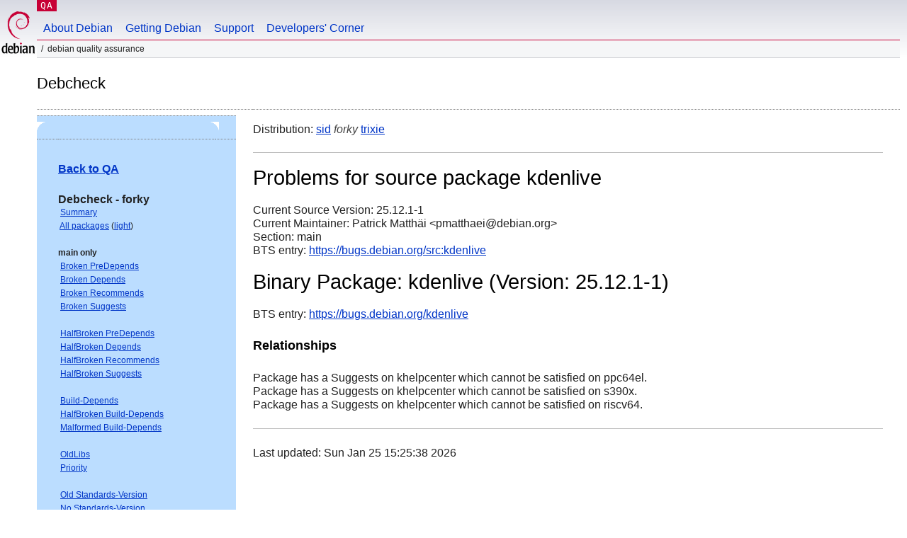

--- FILE ---
content_type: text/html; charset="utf-8"
request_url: https://qa.debian.org/debcheck.php?dist=testing&package=kdenlive
body_size: 2097
content:
<!DOCTYPE HTML PUBLIC "-//W3C//DTD HTML 4.0 Transitional//EN">
<html>
<head>
  <meta http-equiv="Content-Type" content="text/html; charset=utf-8">
  <title>debcheck -- Debian Quality Assurance</title>
  <link rev="made" href="mailto:debian-qa@lists.debian.org">
  <link rel="shortcut icon" href="/favicon.ico">
  <link type="text/css" rel="stylesheet" href="https://www.debian.org/debian.css">
</head>
<body>
<div id="header">
	<div id="upperheader">
		<div id="logo">
			<a href="https://www.debian.org/" title="Debian Home"><img src="/Pics/openlogo-50.png" alt="Debian" width="50" height="61"></a>
		</div>
		<p class="section"><a href="/">QA</a></p>
	</div>
	<div id="navbar">
		<p class="hidecss"><a href="#inner">Skip Quicknav</a></p>
		<ul>
		   <li><a href="https://www.debian.org/intro/about">About Debian</a></li>
		   <li><a href="https://www.debian.org/distrib/">Getting Debian</a></li>
		   <li><a href="https://www.debian.org/support">Support</a></li>
		   <li><a href="https://www.debian.org/devel/">Developers'&nbsp;Corner</a></li>
		</ul>
	</div>
	<p id="breadcrumbs">Debian Quality Assurance</p>
</div>
<div id="content">
<h2>Debcheck</h2>
<TABLE BORDER="0" WIDTH="100%" cellpadding="5" cellspacing="0" summary="">
<TR>
<TD VALIGN="top" WIDTH="25%">
  <TABLE bgcolor="#BBDDFF" border="0" cellpadding="0" cellspacing="0" width="100%" summary="">
  <TR>
        <TD colspan="3" valign="top" width="100%">
          <img src="https://www.debian.org/Pics/blue-upperleft.png" align="left" border="0" hspace="0" vspace="0" alt="" width="16" height="16">
          <img src="https://www.debian.org/Pics/blue-upperright.png" align="right" border="0" hspace="0" vspace="0" alt="" width="16" height="16">
        </TD>
  </TR>
  <TR>
        <TD>&nbsp;</TD>
        <TD valign="TOP">
<FONT FACE="Arial,Helvetica">
<P><b><a href="/">Back to QA</a></b><br>
<P><b>Debcheck - forky</b><br>
<SMALL>
 &nbsp;<A HREF="?dist=forky">Summary</A><br>
 &nbsp;<A HREF="?dist=forky&list=ALL">All packages</A> (<A HREF="debcheck.php?list=ALL-light">light</A>)<br>
 <br>
 <strong>main only</strong><br>
 &nbsp;<A HREF="?dist=forky&list=main-only-relationship%2dPre%2dDepends&arch=ANY">Broken PreDepends</A><br>
 &nbsp;<A HREF="?dist=forky&list=main-only-relationship%2dDepends&arch=ANY">Broken Depends</A><br>
 &nbsp;<A HREF="?dist=forky&list=main-only-relationship%2dRecommends&arch=ANY">Broken Recommends</A><br>
 &nbsp;<A HREF="?dist=forky&list=main-only-relationship%2dSuggests&arch=ANY">Broken Suggests</A><br>
 <br>
 &nbsp;<A HREF="?dist=forky&list=main-only-halfbroken-relationship%2dPre%2dDepends&arch=ANY">HalfBroken PreDepends</A><br>
 &nbsp;<A HREF="?dist=forky&list=main-only-halfbroken-relationship%2dDepends&arch=ANY">HalfBroken Depends</A><br>
 &nbsp;<A HREF="?dist=forky&list=main-only-halfbroken-relationship%2dRecommends&arch=ANY">HalfBroken Recommends</A><br>
 &nbsp;<A HREF="?dist=forky&list=main-only-halfbroken-relationship%2dSuggests&arch=ANY">HalfBroken Suggests</A><br>
 <br>
 &nbsp;<A HREF="?dist=forky&list=main-only-build%2ddepends&arch=ANY">Build-Depends</A><br>
 &nbsp;<A HREF="?dist=forky&list=main-only-halfbroken%2dbuild%2ddepends&arch=ANY">HalfBroken Build-Depends</A><br>
 &nbsp;<A HREF="?dist=forky&list=main-only-malformed%2dbuild%2ddepends&arch=ANY">Malformed Build-Depends</A><br>
 <br>
 &nbsp;<A HREF="?dist=forky&list=main-only-oldlibs&arch=ANY">OldLibs</A><br>
 &nbsp;<A HREF="?dist=forky&list=main-only-priority&arch=ANY">Priority</A><br>
 <br>
 &nbsp;<A HREF="?dist=forky&list=main-only-Standards%2dVersion&arch=ANY">Old Standards-Version</A><br>
 &nbsp;<A HREF="?dist=forky&list=main-only-No%2dStandards%2dVersion&arch=ANY">No Standards-Version</A><br>
 &nbsp;<A HREF="?dist=forky&list=main-only-Wrong%2dStandards%2dVersion%2dSyntax&arch=ANY">Wrong Standards-Version Syntax</A><br>
 <br>
 <strong>other</strong><br>
 &nbsp;<A HREF="?dist=forky&list=withinmain&arch=ANY">Depends Main on !Main</A><br>
 <br>
 <strong>all sections</strong><br>
 &nbsp;<A HREF="?dist=forky&list=relationship%2dPre%2dDepends&arch=ANY">Broken PreDepends</A><br>
 &nbsp;<A HREF="?dist=forky&list=relationship%2dDepends&arch=ANY">Broken Depends</A><br>
 &nbsp;<A HREF="?dist=forky&list=relationship%2dRecommends&arch=ANY">Broken Recommends</A><br>
 &nbsp;<A HREF="?dist=forky&list=relationship%2dSuggests&arch=ANY">Broken Suggests</A><br>
 <br>
 &nbsp;<A HREF="?dist=forky&list=halfbroken-relationship%2dPre%2dDepends&arch=ANY">HalfBroken PreDepends</A><br>
 &nbsp;<A HREF="?dist=forky&list=halfbroken-relationship%2dDepends&arch=ANY">HalfBroken Depends</A><br>
 &nbsp;<A HREF="?dist=forky&list=halfbroken-relationship%2dRecommends&arch=ANY">HalfBroken Recommends</A><br>
 &nbsp;<A HREF="?dist=forky&list=halfbroken-relationship%2dSuggests&arch=ANY">HalfBroken Suggests</A><br>
 <br>
 &nbsp;<A HREF="?dist=forky&list=build%2ddepends&arch=ANY">Build-Depends</A><br>
 &nbsp;<A HREF="?dist=forky&list=halfbroken%2dbuild%2ddepends&arch=ANY">HalfBroken Build-Depends</A><br>
 &nbsp;<A HREF="?dist=forky&list=malformed%2dbuild%2ddepends&arch=ANY">Malformed Build-Depends</A><br>
 <br>
 &nbsp;<A HREF="?dist=forky&list=oldlibs&arch=ANY">OldLibs</A><br>
 &nbsp;<A HREF="?dist=forky&list=priority&arch=ANY">Priority</A><br>
 <br>
 &nbsp;<A HREF="?dist=forky&list=Standards%2dVersion&arch=ANY">Old Standards-Version</A><br>
 &nbsp;<A HREF="?dist=forky&list=No%2dStandards%2dVersion&arch=ANY">No Standards-Version</A><br>
 &nbsp;<A HREF="?dist=forky&list=Wrong%2dStandards%2dVersion%2dSyntax&arch=ANY">Wrong Standards-Version Syntax</A><br>
 <br>
</SMALL>
</FONT>
  </TD>
  <TD>&nbsp;</TD>
  </TR>
  <TR>
        <TD colspan="3" valign="bottom" width="100%">
          <img src="https://www.debian.org/Pics/blue-lowerleft.png" align="left" border="0" hspace="0" vspace="0" alt="" width="17" height="16">
          <img src="https://www.debian.org/Pics/blue-lowerright.png" align="right" border="0" hspace="0" vspace="0" alt="" width="16" height="16">
        </TD>
  </TR>
  </TABLE>
  &nbsp;&nbsp;&nbsp;
</TD>
<TD VALIGN="top" WIDTH="75%">
Distribution: <a href="?list=&package=kdenlive&arch=&dist=sid">sid</a> <em>forky</em> <a href="?list=&package=kdenlive&arch=&dist=trixie">trixie</a> 
<hr>
<h1>Problems for source package kdenlive</h1>
Current Source Version: 25.12.1-1<br>
Current Maintainer: Patrick Matthäi &lt;pmatthaei@debian.org&gt;<br>
Section: main<br>
BTS entry: <a href="https://bugs.debian.org/src:kdenlive">https://bugs.debian.org/src:kdenlive</a><br>
<p>
<h1>Binary Package: kdenlive (Version: 25.12.1-1)</h1>
BTS entry: <a href="https://bugs.debian.org/kdenlive">https://bugs.debian.org/kdenlive</a><br>
<p>
<h3>Relationships</h3><p>Package has a Suggests on khelpcenter which cannot be satisfied on ppc64el.<br>
Package has a Suggests on khelpcenter which cannot be satisfied on s390x.<br>
Package has a Suggests on khelpcenter which cannot be satisfied on riscv64.<br>
<p>
<hr>
Last updated: Sun Jan 25 15:25:38 2026
</TD>
</TR>
</TABLE>
<HR>
<STRONG>DO NOT MASS FILE BUG REPORTS<BR>
GET A CONSENSUS ON debian-devel@lists.debian.org BEFORE MASS FILING BUGS</STRONG><BR>
</div>
<div id="footer">
<hr class="hidecss">
<p>Back to the <a href="https://www.debian.org/">Debian Project homepage</a>.</p>
<hr>
<div id="fineprint">
  <p>To report a problem with the QA web site, file a bug on the
  <a href="https://bugs.debian.org/qa.debian.org">qa.debian.org pseudo-package</a>,
  or e-mail <a href="mailto:debian-qa@lists.debian.org">debian-qa@lists.debian.org</a>.
  For other contact information, see the Debian <a href="https://www.debian.org/contact">contact page</a>.</p>
<p>
Made by Peter Palfrader.<br>
Last generated on Tue Jan 8 15:26:00 2019 UTC
  <br>
  Copyright &copy; 1997-2015
 <a href="https://www.spi-inc.org/">SPI</a>; See <a href="https://www.debian.org/license" rel="copyright">license terms</a><br>
  Debian is a registered <a href="https://www.debian.org/trademark">trademark</a> of Software in the Public Interest, Inc.
</p>
</div>
</div> <!-- end footer -->
</div>
</body>
</html>
